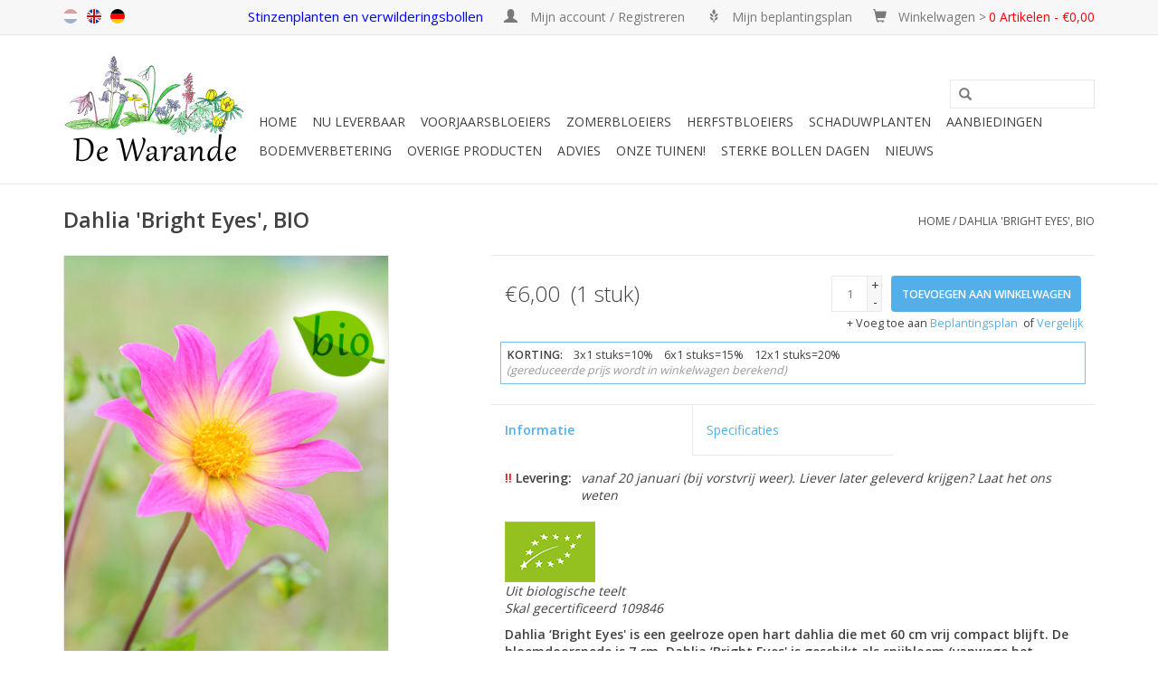

--- FILE ---
content_type: text/html;charset=utf-8
request_url: https://www.sterkebollen.nl/dahlia-bright-eyes-bio.html
body_size: 14886
content:
<!DOCTYPE html>
<html lang="nl">
  <head>
    <meta charset="utf-8"/>
<!-- [START] 'blocks/head.rain' -->
<!--

  (c) 2008-2026 Lightspeed Netherlands B.V.
  http://www.lightspeedhq.com
  Generated: 20-01-2026 @ 11:20:51

-->
<link rel="canonical" href="https://www.sterkebollen.nl/dahlia-bright-eyes-bio.html"/>
<link rel="alternate" href="https://www.sterkebollen.nl/index.rss" type="application/rss+xml" title="Nieuwe producten"/>
<meta name="robots" content="noodp,noydir"/>
<meta name="google-site-verification" content="0EUbGqM_9CTutPWwpswYsx6wsLSwvrQmKEZ1Y6njcuA"/>
<meta property="og:url" content="https://www.sterkebollen.nl/dahlia-bright-eyes-bio.html?source=facebook"/>
<meta property="og:site_name" content="De Warande - Sterkebollen.nl"/>
<meta property="og:title" content="Biologische Dahlia &#039;Bright Eyes&#039; (dahlia) kopen"/>
<meta property="og:description" content="Dahlia ‘Bright Eyes&#039; is een geelroze open hart dahlia die met 60 cm vrij compact blijft. De bloemdoorsnede is 7 cm. Dahlia ‘Bright Eyes&#039; is geliefd bij bijen."/>
<meta property="og:image" content="https://cdn.webshopapp.com/shops/56745/files/417954940/dahlia-dahlia-bright-eyes-bio.jpg"/>
<script>
<!-- Google tag (gtag.js) -->
<script async src="https://www.googletagmanager.com/gtag/js?id=G-WSDWNDGWT9"></script>
<script>
    window.dataLayer = window.dataLayer || [];
    function gtag(){dataLayer.push(arguments);}
    gtag('js', new Date());

    gtag('config', 'G-WSDWNDGWT9');
</script>
</script>
<script src="https://lightspeed.buckaroo.io/custom-code.js"></script>
<!--[if lt IE 9]>
<script src="https://cdn.webshopapp.com/assets/html5shiv.js?2025-02-20"></script>
<![endif]-->
<!-- [END] 'blocks/head.rain' -->
    <title>Biologische Dahlia &#039;Bright Eyes&#039; (dahlia) kopen - De Warande - Sterkebollen.nl</title>
    <meta name="description" content="Dahlia ‘Bright Eyes&#039; is een geelroze open hart dahlia die met 60 cm vrij compact blijft. De bloemdoorsnede is 7 cm. Dahlia ‘Bright Eyes&#039; is geliefd bij bijen." />
    <meta name="keywords" content="dahlia,bio, biologisch,brighteyes,bright,eyes" />
    <meta http-equiv="X-UA-Compatible" content="IE=edge,chrome=1">
    <meta name="viewport" content="width=device-width, initial-scale=1.0">
    <meta name="apple-mobile-web-app-capable" content="yes">
    <meta name="apple-mobile-web-app-status-bar-style" content="black">
    
    <link rel="shortcut icon" href="https://cdn.webshopapp.com/shops/56745/themes/47613/assets/favicon.ico?20241231223609" type="image/x-icon" />
    <link href='https://fonts.googleapis.com/css?family=Open%20Sans:400,300,600' rel='stylesheet' type='text/css'>
    <link href='https://fonts.googleapis.com/css?family=Open%20Sans:400,300,600' rel='stylesheet' type='text/css'>
    <link rel="shortcut icon" href="https://cdn.webshopapp.com/shops/56745/themes/47613/assets/favicon.ico?20241231223609" type="image/x-icon" /> 
    <!-- <link rel="stylesheet" href="https://cdn.webshopapp.com/shops/56745/themes/47613/assets/bootstrap.css?20251231223008" /> -->
    <link rel="stylesheet" href="https://static.webshopapp.com/shops/057231/files/065378878/bootstrap.css" />
    <link rel="stylesheet" href="https://cdn.webshopapp.com/shops/56745/themes/47613/assets/style.css?20251231223008" />    
    <link rel="stylesheet" href="https://cdn.webshopapp.com/shops/56745/themes/47613/assets/settings.css?20251231223008" />  
    <link rel="stylesheet" href="https://cdn.webshopapp.com/assets/gui-2-0.css?2025-02-20" />
    <link rel="stylesheet" href="https://cdn.webshopapp.com/assets/gui-responsive-2-0.css?2025-02-20" />   
    <link rel="stylesheet" href="https://cdn.webshopapp.com/shops/56745/themes/47613/assets/custom.css?20251231223008" />
    <script src="https://cdn.webshopapp.com/assets/jquery-1-9-1.js?2025-02-20"></script>
    <script src="https://cdn.webshopapp.com/assets/jquery-ui-1-10-1.js?2025-02-20"></script>
   
    <script type="text/javascript" src="https://cdn.webshopapp.com/shops/56745/themes/47613/assets/global.js?20251231223008"></script>

    <script type="text/javascript" src="https://cdn.webshopapp.com/shops/56745/themes/47613/assets/jcarousel.js?20251231223008"></script>
    <script type="text/javascript" src="https://cdn.webshopapp.com/assets/gui.js?2025-02-20"></script>
    <script type="text/javascript" src="https://cdn.webshopapp.com/assets/gui-responsive-2-0.js?2025-02-20"></script>
        
    <!--[if lt IE 9]>
    <link rel="stylesheet" href="https://cdn.webshopapp.com/shops/56745/themes/47613/assets/style-ie.css?20251231223008" />
    <![endif]-->
  </head>
  <body>  
    <header> <div class="topnav"> <div class="container">
           
          <!-- 3 mei 2016, verschillende taalvlaggen, in custom en fixed -->
          <div class="left">
            <div class="languages">
               <a style="opacity: 0.4" class="flag nl" title="nl" lang="nl">nl</a>
               <a href="http://www.strongbulbs.com/" target="_blank" class="flag en" title="en" lang="en">en</a>
               <a href="http://www.starkezwiebeln.de/" target="_blank" class="flag de" title="de" lang="de">de</a>
            </div>
          </div>
          <!-- 3 mei 2016, verschillende taalvlaggen, in custom en fixed -->
      <!-- <div class="right"><span class="verbergen" style='font-style: normal; color:blue; font-size: 1.20em'>Onze nieuwe plek! Klik&nbsp;<a class="verbergen" style='font-style: normal; color:blue; font-size: 1.04em' href="https://www.youtube.com/watch?v=D1fj34YrqrA" target="_blank" rel="noopener noreferrer"><u>hier</u></a> voor de video</span> -->
     <!--  <div class="right">   <span class="verbergen" style='font-style: normal; color:blue; font-size: 1.20em'>Laatste kans op oogst 2024: bestel uiterlijk 8 januari</span>  -->
       <div class="right"><span class="verbergen" style='font-style: normal; color:blue; font-size: 1.25em'>Stinzenplanten en verwilderingsbollen</span> 

  <!--  <div class="right"><span class="verbergen" style='font-style: normal; color:blue; font-size: 1.25em'>Laatste kans: bestel uiterlijk 19 december</span>
<div class="right"><span class="verbergen" style='font-style: normal; color:blue; font-size: 1.25em'>Bloembollenplanttijd! Bestel nu lentekleuren</span> -->
         <a href="https://www.sterkebollen.nl/account/" title="Mijn account" class="my-account">
           <span class="glyphicon glyphicon-user"></span><span style='font-style: normal; font-size: 1.15em'>
                            Mijn account / Registreren
              </span> 
              </a>
        
        
            <!-- 3 mei 2016 hack om melding te laten zien als je op planting scheme klikt terwijl je niet ingelogd bent -->
                         <a href="/account/wishlistAdd/148184/" class="verbergen"> <span class="glyphicon glyphicon-grain"></span> <span style='font-style: normal; font-size: 1.15em'>Mijn beplantingsplan</span> </a>
                        <!-- 3 mei 2016 hack om melding te laten zien als je op planting scheme klikt terwijl je niet ingelogd bent -->
        
               <a href="https://www.sterkebollen.nl/cart/" title="Winkelwagen" class="cart"> 
                 <span class="glyphicon glyphicon-shopping-cart"></span> <span style='font-style: normal; font-size: 1.15em'>Winkelwagen ></span>
            <span style='font-style: normal; font-size: 1.15em; color: red;'>  0 Artikelen - €0,00 </span>
            </a>
          </div>
        </div>
      </div>
      <div class="navigation container">
        <div class="align">
          <ul class="burger">
            <img src="https://cdn.webshopapp.com/shops/56745/themes/47613/assets/hamburger.png?20251231223008" width="32" height="32" alt="Menu">
          </ul>
          <div class="vertical logo">
            <a href="https://www.sterkebollen.nl/" title="Stinzenplanten en verwilderingsbollen"> 
            <img src="https://cdn.webshopapp.com/shops/56745/files/473113205/logo-600dpi-transparant-smooth-mettekst-kleiner.png" width="200" height="124" alt="Stinzenplanten en verwilderingsbollen" style="margin-right: 10px; margin-top: 0px;" />

                <!-- <img src="https://cdn.webshopapp.com/shops/56745/themes/47613/assets/logo.png?20241231223609" alt="Stinzenplanten en verwilderingsbollen" /> -->
            </a>
          </div>
          <nav class="nonbounce desktop vertical"> <!-- <span class="tekstheader"> Duurzame bloembollen voor verwildering</span> -->
            
            
            <!-- 3 mei 2016 aangepaste zoekbalk met header (fixed en custom) -->
            <div style="text-align: center; margin: 15px 0; font-family: 'Comic Sans MS'">
              <!--<span style=" font-size: 1.4em;">Stinzenplanten en bloembollen voor verwildering</span> -->
              <form action="https://www.sterkebollen.nl/search/" method="get" id="formSearch">
              <input type="text" name="q" autocomplete="off"  value=""/>
              <span onclick="$('#formSearch').submit();" title="Zoeken" class="glyphicon glyphicon-search"></span>
               </form>
            </div>
            <!-- 3 mei 2016 aangepaste zoekbalk met header (fixed en custom) -->
    
    
            
            <ul>
              <li class="item home ">
                <a class="itemLink" href="https://www.sterkebollen.nl/">Home</a>
              </li>
             
                            <li class="item sub">
                <a class="itemLink" href="https://www.sterkebollen.nl/nu-leverbaar/" title="Nu leverbaar">Nu leverbaar</a>
                                <span class="glyphicon glyphicon-play"></span>
                <ul class="subnav">                
                                                                      <li class="subitem subitemloop1 subitemloopt1">
                    <a class="subitemLink" href="https://www.sterkebollen.nl/nu-leverbaar/bodemverbeteraars-altijd-inzetbaar/" title="BODEMVERBETERAARS - altijd inzetbaar">BODEMVERBETERAARS - altijd inzetbaar</a>
                  </li>
                                    <li class="subitem subitemloop1 subitemloopt2">
                    <a class="subitemLink" href="https://www.sterkebollen.nl/nu-leverbaar/boeken-lekker-op-de-bank/" title="BOEKEN - lekker op de bank!">BOEKEN - lekker op de bank!</a>
                  </li>
                                    <li class="subitem subitemloop1 subitemloopt3">
                    <a class="subitemLink" href="https://www.sterkebollen.nl/nu-leverbaar/galanthus-leucojum-in-het-groen-planttijd-jan-maar/" title="GALANTHUS-LEUCOJUM &#039;in het Groen&#039; - planttijd jan/maart">GALANTHUS-LEUCOJUM &#039;in het Groen&#039; - planttijd jan/maart</a>
                  </li>
                                    <li class="subitem subitemloop1 subitemloopt4">
                    <a class="subitemLink" href="https://www.sterkebollen.nl/nu-leverbaar/gereedschap-voor-het-lichte-werk/" title="GEREEDSCHAP - voor het lichte werk!">GEREEDSCHAP - voor het lichte werk!</a>
                  </li>
                                    <li class="subitem subitemloop1 subitemloopt5">
                    <a class="subitemLink" href="https://www.sterkebollen.nl/nu-leverbaar/kados-cadeaubonnen-een-leuke-verrassing/" title="KADO&#039;S &amp; CADEAUBONNEN - een leuke verrassing">KADO&#039;S &amp; CADEAUBONNEN - een leuke verrassing</a>
                  </li>
                                    <li class="subitem subitemloop1 subitemloopt6">
                    <a class="subitemLink" href="https://www.sterkebollen.nl/nu-leverbaar/schaduwplanten/" title="SCHADUWPLANTEN">SCHADUWPLANTEN</a>
                  </li>
                                    <li class="subitem subitemloop1 subitemloopt7">
                    <a class="subitemLink" href="https://www.sterkebollen.nl/nu-leverbaar/voorjaarsbloeiers-direct-planten/" title="VOORJAARSBLOEIERS - direct planten">VOORJAARSBLOEIERS - direct planten</a>
                  </li>
                                    <li class="subitem subitemloop1 subitemloopt8">
                    <a class="subitemLink" href="https://www.sterkebollen.nl/nu-leverbaar/zaden/" title="ZADEN">ZADEN</a>
                  </li>
                                    <li class="subitem subitemloop1 subitemloopt9">
                    <a class="subitemLink" href="https://www.sterkebollen.nl/nu-leverbaar/zomerbloeiers-planttijd-maart-mei/" title="ZOMERBLOEIERS - planttijd maart/mei">ZOMERBLOEIERS - planttijd maart/mei</a>
                  </li>
                                                  </ul>
                             </li>
                            <li class="item sub">
                <a class="itemLink" href="https://www.sterkebollen.nl/voorjaarsbloeiers/" title="Voorjaarsbloeiers">Voorjaarsbloeiers</a>
                                <span class="glyphicon glyphicon-play"></span>
                <ul class="subnav subnavloop">                
                                                                      <li class="subitem subitemloop1 subitemloopt1">
                    <a class="subitemLink" href="https://www.sterkebollen.nl/voorjaarsbloeiers/alle-voorjaarsbloeiers-overzicht/" title="ALLE VOORJAARSBLOEIERS - overzicht">ALLE VOORJAARSBLOEIERS - overzicht</a>
                  </li>
                                    <li class="subitem subitemloop1 subitemloopt2">
                    <a class="subitemLink" href="https://www.sterkebollen.nl/voorjaarsbloeiers/grootverpakking-veel-voor-weinig/" title="GROOTVERPAKKING - veel voor weinig">GROOTVERPAKKING - veel voor weinig</a>
                  </li>
                                    <li class="subitem subitemloop1 subitemloopt3">
                    <a class="subitemLink" href="https://www.sterkebollen.nl/voorjaarsbloeiers/bollenmengsels/" title="BOLLENMENGSELS">BOLLENMENGSELS</a>
                  </li>
                                    <li class="subitem subitemloop1 subitemloopt4">
                    <a class="subitemLink" href="https://www.sterkebollen.nl/voorjaarsbloeiers/biologische-bloembollen/" title="BIOLOGISCHE BLOEMBOLLEN">BIOLOGISCHE BLOEMBOLLEN</a>
                  </li>
                                    <li class="subitem subitemloop1 subitemloopt5">
                    <a class="subitemLink" href="https://www.sterkebollen.nl/voorjaarsbloeiers/allium-ui-look/" title="ALLIUM - ui &amp; look">ALLIUM - ui &amp; look</a>
                  </li>
                                    <li class="subitem subitemloop1 subitemloopt6">
                    <a class="subitemLink" href="https://www.sterkebollen.nl/voorjaarsbloeiers/anemone-anemoon/" title="ANEMONE - anemoon">ANEMONE - anemoon</a>
                  </li>
                                    <li class="subitem subitemloop1 subitemloopt7">
                    <a class="subitemLink" href="https://www.sterkebollen.nl/voorjaarsbloeiers/camassia-indianenbloem/" title="CAMASSIA - indianenbloem">CAMASSIA - indianenbloem</a>
                  </li>
                                    <li class="subitem subitemloop1 subitemloopt8">
                    <a class="subitemLink" href="https://www.sterkebollen.nl/voorjaarsbloeiers/chionodoxa-sneeuwroem/" title="CHIONODOXA - sneeuwroem">CHIONODOXA - sneeuwroem</a>
                  </li>
                                    <li class="subitem subitemloop1 subitemloopt9">
                    <a class="subitemLink" href="https://www.sterkebollen.nl/voorjaarsbloeiers/corydalis-vingerhelmbloem-holwortel/" title="CORYDALIS - vingerhelmbloem &amp; holwortel">CORYDALIS - vingerhelmbloem &amp; holwortel</a>
                  </li>
                                    <li class="subitem subitemloop1 subitemloopt10">
                    <a class="subitemLink" href="https://www.sterkebollen.nl/voorjaarsbloeiers/crocus-krokus/" title="CROCUS - krokus">CROCUS - krokus</a>
                  </li>
                                    <li class="subitem subitemloop1 subitemloopt11">
                    <a class="subitemLink" href="https://www.sterkebollen.nl/voorjaarsbloeiers/cyclamen-cyclaam/" title="CYCLAMEN - cyclaam">CYCLAMEN - cyclaam</a>
                  </li>
                                    <li class="subitem subitemloop1 subitemloopt12">
                    <a class="subitemLink" href="https://www.sterkebollen.nl/voorjaarsbloeiers/eranthis-winterakoniet/" title="ERANTHIS - winterakoniet">ERANTHIS - winterakoniet</a>
                  </li>
                                    <li class="subitem subitemloop1 subitemloopt13">
                    <a class="subitemLink" href="https://www.sterkebollen.nl/voorjaarsbloeiers/eremurus-naald-van-cleopatra/" title="EREMURUS - naald van cleopatra">EREMURUS - naald van cleopatra</a>
                  </li>
                                    <li class="subitem subitemloop1 subitemloopt14">
                    <a class="subitemLink" href="https://www.sterkebollen.nl/voorjaarsbloeiers/erythronium-hondstand/" title="ERYTHRONIUM - hondstand">ERYTHRONIUM - hondstand</a>
                  </li>
                                    <li class="subitem subitemloop1 subitemloopt15">
                    <a class="subitemLink" href="https://www.sterkebollen.nl/voorjaarsbloeiers/fritillaria-kievitsbloem-keizerskroon-vossedruif/" title="FRITILLARIA - kievitsbloem/keizerskroon/vossedruif">FRITILLARIA - kievitsbloem/keizerskroon/vossedruif</a>
                  </li>
                                    <li class="subitem subitemloop1 subitemloopt16">
                    <a class="subitemLink" href="https://www.sterkebollen.nl/voorjaarsbloeiers/galanthus-sneeuwklokje/" title="GALANTHUS - sneeuwklokje">GALANTHUS - sneeuwklokje</a>
                  </li>
                                    <li class="subitem subitemloop1 subitemloopt17">
                    <a class="subitemLink" href="https://www.sterkebollen.nl/voorjaarsbloeiers/geranium-ooievaarsbek/" title="GERANIUM - ooievaarsbek">GERANIUM - ooievaarsbek</a>
                  </li>
                                                                                        <li class="subitem subitemloop2 subitemloopt1">
                    <a class="subitemLink" href="https://www.sterkebollen.nl/voorjaarsbloeiers/gladiolus-gladiool/" title="GLADIOLUS - gladiool">GLADIOLUS - gladiool</a>
                  </li>
                                    <li class="subitem subitemloop2 subitemloopt2">
                    <a class="subitemLink" href="https://www.sterkebollen.nl/voorjaarsbloeiers/hyacinthoides-hyacint/" title="HYACINTHOIDES - hyacint">HYACINTHOIDES - hyacint</a>
                  </li>
                                    <li class="subitem subitemloop2 subitemloopt3">
                    <a class="subitemLink" href="https://www.sterkebollen.nl/voorjaarsbloeiers/ipheion-oude-wijfjes/" title="IPHEION - oude wijfjes">IPHEION - oude wijfjes</a>
                  </li>
                                    <li class="subitem subitemloop2 subitemloopt4">
                    <a class="subitemLink" href="https://www.sterkebollen.nl/voorjaarsbloeiers/iris-iris/" title="IRIS - iris">IRIS - iris</a>
                  </li>
                                    <li class="subitem subitemloop2 subitemloopt5">
                    <a class="subitemLink" href="https://www.sterkebollen.nl/voorjaarsbloeiers/ixiolirion-sterlelie/" title="IXIOLIRION - sterlelie">IXIOLIRION - sterlelie</a>
                  </li>
                                    <li class="subitem subitemloop2 subitemloopt6">
                    <a class="subitemLink" href="https://www.sterkebollen.nl/voorjaarsbloeiers/leucojum-zomer-lenteklokje/" title="LEUCOJUM - zomer &amp; lenteklokje">LEUCOJUM - zomer &amp; lenteklokje</a>
                  </li>
                                    <li class="subitem subitemloop2 subitemloopt7">
                    <a class="subitemLink" href="https://www.sterkebollen.nl/voorjaarsbloeiers/muscari-blauwe-druifjes/" title="MUSCARI - blauwe druifjes">MUSCARI - blauwe druifjes</a>
                  </li>
                                    <li class="subitem subitemloop2 subitemloopt8">
                    <a class="subitemLink" href="https://www.sterkebollen.nl/voorjaarsbloeiers/narcissus-narcis/" title="NARCISSUS - narcis">NARCISSUS - narcis</a>
                  </li>
                                    <li class="subitem subitemloop2 subitemloopt9">
                    <a class="subitemLink" href="https://www.sterkebollen.nl/voorjaarsbloeiers/nectaroscordum-bulgaarse-ui/" title="NECTAROSCORDUM - bulgaarse ui">NECTAROSCORDUM - bulgaarse ui</a>
                  </li>
                                    <li class="subitem subitemloop2 subitemloopt10">
                    <a class="subitemLink" href="https://www.sterkebollen.nl/voorjaarsbloeiers/ornithogalum-vogelmelk/" title="ORNITHOGALUM - vogelmelk">ORNITHOGALUM - vogelmelk</a>
                  </li>
                                    <li class="subitem subitemloop2 subitemloopt11">
                    <a class="subitemLink" href="https://www.sterkebollen.nl/voorjaarsbloeiers/puschkinia-buishyacint/" title="PUSCHKINIA - buishyacint">PUSCHKINIA - buishyacint</a>
                  </li>
                                    <li class="subitem subitemloop2 subitemloopt12">
                    <a class="subitemLink" href="https://www.sterkebollen.nl/voorjaarsbloeiers/saxifraga-haarlems-klokkenspel/" title="SAXIFRAGA - haarlems klokkenspel">SAXIFRAGA - haarlems klokkenspel</a>
                  </li>
                                    <li class="subitem subitemloop2 subitemloopt13">
                    <a class="subitemLink" href="https://www.sterkebollen.nl/voorjaarsbloeiers/scilla-sterhyacint/" title="SCILLA - sterhyacint">SCILLA - sterhyacint</a>
                  </li>
                                    <li class="subitem subitemloop2 subitemloopt14">
                    <a class="subitemLink" href="https://www.sterkebollen.nl/voorjaarsbloeiers/triteleia-brodiaea/" title="TRITELEIA - brodiaea">TRITELEIA - brodiaea</a>
                  </li>
                                    <li class="subitem subitemloop2 subitemloopt15">
                    <a class="subitemLink" href="https://www.sterkebollen.nl/voorjaarsbloeiers/tulipa-wilde-botanische-tulp/" title="TULIPA - wilde (botanische) tulp">TULIPA - wilde (botanische) tulp</a>
                  </li>
                                    <li class="subitem subitemloop2 subitemloopt16">
                    <a class="subitemLink" href="https://www.sterkebollen.nl/voorjaarsbloeiers/tulipa-langstelige-tulp/" title="TULIPA - langstelige tulp">TULIPA - langstelige tulp</a>
                  </li>
                                                  </ul>
                             </li>
                            <li class="item sub">
                <a class="itemLink" href="https://www.sterkebollen.nl/zomerbloeiers/" title="Zomerbloeiers">Zomerbloeiers</a>
                                <span class="glyphicon glyphicon-play"></span>
                <ul class="subnav">                
                                                                      <li class="subitem subitemloop1 subitemloopt1">
                    <a class="subitemLink" href="https://www.sterkebollen.nl/zomerbloeiers/alle-zomerbloeiers-overzicht/" title="ALLE ZOMERBLOEIERS - overzicht">ALLE ZOMERBLOEIERS - overzicht</a>
                  </li>
                                    <li class="subitem subitemloop1 subitemloopt2">
                    <a class="subitemLink" href="https://www.sterkebollen.nl/zomerbloeiers/amarcrinum-amarcrinum/" title="AMARCRINUM - amarcrinum">AMARCRINUM - amarcrinum</a>
                  </li>
                                    <li class="subitem subitemloop1 subitemloopt3">
                    <a class="subitemLink" href="https://www.sterkebollen.nl/zomerbloeiers/amarine-amarine/" title="AMARINE - amarine">AMARINE - amarine</a>
                  </li>
                                    <li class="subitem subitemloop1 subitemloopt4">
                    <a class="subitemLink" href="https://www.sterkebollen.nl/zomerbloeiers/anemone-klaproos-anemoon/" title="ANEMONE - klaproos anemoon">ANEMONE - klaproos anemoon</a>
                  </li>
                                    <li class="subitem subitemloop1 subitemloopt5">
                    <a class="subitemLink" href="https://www.sterkebollen.nl/zomerbloeiers/crinum-haaklelie/" title="CRINUM - haaklelie">CRINUM - haaklelie</a>
                  </li>
                                    <li class="subitem subitemloop1 subitemloopt6">
                    <a class="subitemLink" href="https://www.sterkebollen.nl/zomerbloeiers/crocosmia-montbretia/" title="CROCOSMIA - montbretia">CROCOSMIA - montbretia</a>
                  </li>
                                    <li class="subitem subitemloop1 subitemloopt7">
                    <a class="subitemLink" href="https://www.sterkebollen.nl/zomerbloeiers/dahlia-biologische-dahlias/" title="DAHLIA - biologische dahlia&#039;s">DAHLIA - biologische dahlia&#039;s</a>
                  </li>
                                    <li class="subitem subitemloop1 subitemloopt8">
                    <a class="subitemLink" href="https://www.sterkebollen.nl/zomerbloeiers/eucomis-ananasplant/" title="EUCOMIS - ananasplant">EUCOMIS - ananasplant</a>
                  </li>
                                    <li class="subitem subitemloop1 subitemloopt9">
                    <a class="subitemLink" href="https://www.sterkebollen.nl/zomerbloeiers/freesia-freesia/" title="FREESIA - freesia">FREESIA - freesia</a>
                  </li>
                                    <li class="subitem subitemloop1 subitemloopt10">
                    <a class="subitemLink" href="https://www.sterkebollen.nl/zomerbloeiers/gladiolus-gladiool/" title="GLADIOLUS - gladiool">GLADIOLUS - gladiool</a>
                  </li>
                                    <li class="subitem subitemloop1 subitemloopt11">
                    <a class="subitemLink" href="https://www.sterkebollen.nl/zomerbloeiers/hymenocallis-spinlelie/" title="HYMENOCALLIS - spinlelie">HYMENOCALLIS - spinlelie</a>
                  </li>
                                    <li class="subitem subitemloop1 subitemloopt12">
                    <a class="subitemLink" href="https://www.sterkebollen.nl/zomerbloeiers/lilium-lelie/" title="LILIUM - lelie">LILIUM - lelie</a>
                  </li>
                                    <li class="subitem subitemloop1 subitemloopt13">
                    <a class="subitemLink" href="https://www.sterkebollen.nl/zomerbloeiers/oxalis-klaverzuring/" title="OXALIS - klaverzuring">OXALIS - klaverzuring</a>
                  </li>
                                                  </ul>
                             </li>
                            <li class="item sub">
                <a class="itemLink" href="https://www.sterkebollen.nl/herfstbloeiers/" title="Herfstbloeiers">Herfstbloeiers</a>
                                <span class="glyphicon glyphicon-play"></span>
                <ul class="subnav">                
                                                                      <li class="subitem subitemloop1 subitemloopt1">
                    <a class="subitemLink" href="https://www.sterkebollen.nl/herfstbloeiers/alle-herfstbloeiers-overzicht/" title="ALLE HERFSTBLOEIERS - overzicht">ALLE HERFSTBLOEIERS - overzicht</a>
                  </li>
                                    <li class="subitem subitemloop1 subitemloopt2">
                    <a class="subitemLink" href="https://www.sterkebollen.nl/herfstbloeiers/acis-herfstklokje/" title="ACIS - herfstklokje">ACIS - herfstklokje</a>
                  </li>
                                    <li class="subitem subitemloop1 subitemloopt3">
                    <a class="subitemLink" href="https://www.sterkebollen.nl/herfstbloeiers/colchicum-herfsttijloos/" title="COLCHICUM - herfsttijloos">COLCHICUM - herfsttijloos</a>
                  </li>
                                    <li class="subitem subitemloop1 subitemloopt4">
                    <a class="subitemLink" href="https://www.sterkebollen.nl/herfstbloeiers/cyclamen-cyclaam/" title="CYCLAMEN - cyclaam">CYCLAMEN - cyclaam</a>
                  </li>
                                    <li class="subitem subitemloop1 subitemloopt5">
                    <a class="subitemLink" href="https://www.sterkebollen.nl/herfstbloeiers/crocus-herfstkrokus/" title="CROCUS - herfstkrokus">CROCUS - herfstkrokus</a>
                  </li>
                                    <li class="subitem subitemloop1 subitemloopt6">
                    <a class="subitemLink" href="https://www.sterkebollen.nl/herfstbloeiers/sternbergia-herfstnarcis/" title="STERNBERGIA - herfstnarcis">STERNBERGIA - herfstnarcis</a>
                  </li>
                                                  </ul>
                             </li>
                            <li class="item sub">
                <a class="itemLink" href="https://www.sterkebollen.nl/schaduwplanten/" title="Schaduwplanten">Schaduwplanten</a>
                                <span class="glyphicon glyphicon-play"></span>
                <ul class="subnav">                
                                                                      <li class="subitem subitemloop1 subitemloopt1">
                    <a class="subitemLink" href="https://www.sterkebollen.nl/schaduwplanten/alle-schaduwplanten-overzicht/" title="ALLE SCHADUWPLANTEN - overzicht">ALLE SCHADUWPLANTEN - overzicht</a>
                  </li>
                                    <li class="subitem subitemloop1 subitemloopt2">
                    <a class="subitemLink" href="https://www.sterkebollen.nl/schaduwplanten/arum-aronskelk/" title="ARUM - aronskelk">ARUM - aronskelk</a>
                  </li>
                                    <li class="subitem subitemloop1 subitemloopt3">
                    <a class="subitemLink" href="https://www.sterkebollen.nl/schaduwplanten/convallaria-lelietje-der-dalen/" title="CONVALLARIA - lelietje der dalen">CONVALLARIA - lelietje der dalen</a>
                  </li>
                                    <li class="subitem subitemloop1 subitemloopt4">
                    <a class="subitemLink" href="https://www.sterkebollen.nl/schaduwplanten/hepatica-leverbloempje/" title="HEPATICA - leverbloempje">HEPATICA - leverbloempje</a>
                  </li>
                                    <li class="subitem subitemloop1 subitemloopt5">
                    <a class="subitemLink" href="https://www.sterkebollen.nl/schaduwplanten/liriope-leliegras/" title="LIRIOPE - leliegras">LIRIOPE - leliegras</a>
                  </li>
                                    <li class="subitem subitemloop1 subitemloopt6">
                    <a class="subitemLink" href="https://www.sterkebollen.nl/schaduwplanten/pachyphragma-kaukasische-look/" title="PACHYPHRAGMA - kaukasische look">PACHYPHRAGMA - kaukasische look</a>
                  </li>
                                    <li class="subitem subitemloop1 subitemloopt7">
                    <a class="subitemLink" href="https://www.sterkebollen.nl/schaduwplanten/polygonatum-salomonszegel/" title="POLYGONATUM - salomonszegel">POLYGONATUM - salomonszegel</a>
                  </li>
                                    <li class="subitem subitemloop1 subitemloopt8">
                    <a class="subitemLink" href="https://www.sterkebollen.nl/schaduwplanten/primula-sleutelbloem/" title="PRIMULA - sleutelbloem">PRIMULA - sleutelbloem</a>
                  </li>
                                    <li class="subitem subitemloop1 subitemloopt9">
                    <a class="subitemLink" href="https://www.sterkebollen.nl/schaduwplanten/saxifraga-haarlems-klokkenspel/" title="SAXIFRAGA - haarlems klokkenspel">SAXIFRAGA - haarlems klokkenspel</a>
                  </li>
                                    <li class="subitem subitemloop1 subitemloopt10">
                    <a class="subitemLink" href="https://www.sterkebollen.nl/schaduwplanten/smyrnium-doorwaskervel/" title=" SMYRNIUM - doorwaskervel "> SMYRNIUM - doorwaskervel </a>
                  </li>
                                    <li class="subitem subitemloop1 subitemloopt11">
                    <a class="subitemLink" href="https://www.sterkebollen.nl/schaduwplanten/trillium-boslelie/" title="TRILLIUM - boslelie">TRILLIUM - boslelie</a>
                  </li>
                                    <li class="subitem subitemloop1 subitemloopt12">
                    <a class="subitemLink" href="https://www.sterkebollen.nl/schaduwplanten/uvularia-feestklokje/" title="UVULARIA - feestklokje">UVULARIA - feestklokje</a>
                  </li>
                                    <li class="subitem subitemloop1 subitemloopt13">
                    <a class="subitemLink" href="https://www.sterkebollen.nl/schaduwplanten/viola-viooltje/" title="VIOLA - viooltje">VIOLA - viooltje</a>
                  </li>
                                                  </ul>
                             </li>
                            <li class="item">
                <a class="itemLink" href="https://www.sterkebollen.nl/aanbiedingen/" title="Aanbiedingen">Aanbiedingen</a>
                              </li>
                            <li class="item">
                <a class="itemLink" href="https://www.sterkebollen.nl/bodemverbetering/" title="Bodemverbetering">Bodemverbetering</a>
                              </li>
                            <li class="item sub">
                <a class="itemLink" href="https://www.sterkebollen.nl/overige-producten/" title="Overige  producten">Overige  producten</a>
                                <span class="glyphicon glyphicon-play"></span>
                <ul class="subnav">                
                                                                      <li class="subitem subitemloop1 subitemloopt1">
                    <a class="subitemLink" href="https://www.sterkebollen.nl/overige-producten/alle-overige-producten-overzicht/" title="ALLE OVERIGE PRODUCTEN - overzicht">ALLE OVERIGE PRODUCTEN - overzicht</a>
                  </li>
                                    <li class="subitem subitemloop1 subitemloopt2">
                    <a class="subitemLink" href="https://www.sterkebollen.nl/overige-producten/boeken-en-tijdschriften-leesvoer-op-de-bank/" title="BOEKEN EN TIJDSCHRIFTEN - leesvoer op de bank!">BOEKEN EN TIJDSCHRIFTEN - leesvoer op de bank!</a>
                  </li>
                                    <li class="subitem subitemloop1 subitemloopt3">
                    <a class="subitemLink" href="https://www.sterkebollen.nl/overige-producten/bomen-bomen/" title="BOMEN - bomen">BOMEN - bomen</a>
                  </li>
                                    <li class="subitem subitemloop1 subitemloopt4">
                    <a class="subitemLink" href="https://www.sterkebollen.nl/overige-producten/gereedschap-voor-het-lichte-werk/" title="GEREEDSCHAP - voor het lichte werk!">GEREEDSCHAP - voor het lichte werk!</a>
                  </li>
                                    <li class="subitem subitemloop1 subitemloopt5">
                    <a class="subitemLink" href="https://www.sterkebollen.nl/overige-producten/kados-een-leuke-verrassing/" title="KADO&#039;S - een leuke verrassing">KADO&#039;S - een leuke verrassing</a>
                  </li>
                                    <li class="subitem subitemloop1 subitemloopt6">
                    <a class="subitemLink" href="https://www.sterkebollen.nl/overige-producten/zaden-voor-de-geduldige/" title="ZADEN - voor de geduldige">ZADEN - voor de geduldige</a>
                  </li>
                                    <li class="subitem subitemloop1 subitemloopt7">
                    <a class="subitemLink" href="https://www.sterkebollen.nl/overige-producten/vakantiehuisje/" title="Vakantiehuisje">Vakantiehuisje</a>
                  </li>
                                                  </ul>
                             </li>
                            <li class="item sub">
                <a class="itemLink" href="https://www.sterkebollen.nl/advies/" title="Advies">Advies</a>
                                <span class="glyphicon glyphicon-play"></span>
                <ul class="subnav">                
                                                                      <li class="subitem subitemloop1 subitemloopt1">
                    <a class="subitemLink" href="https://www.sterkebollen.nl/advies/hoe-ontwerp-ik-met-bloembollen/" title="Hoe ontwerp ik met bloembollen?">Hoe ontwerp ik met bloembollen?</a>
                  </li>
                                    <li class="subitem subitemloop1 subitemloopt2">
                    <a class="subitemLink" href="https://www.sterkebollen.nl/advies/hoe-plant-ik-bloembollen/" title="Hoe plant ik bloembollen?">Hoe plant ik bloembollen?</a>
                  </li>
                                    <li class="subitem subitemloop1 subitemloopt3">
                    <a class="subitemLink" href="https://www.sterkebollen.nl/advies/hoe-verzorg-ik-bloembollen/" title="Hoe verzorg ik bloembollen?">Hoe verzorg ik bloembollen?</a>
                  </li>
                                    <li class="subitem subitemloop1 subitemloopt4">
                    <a class="subitemLink" href="https://www.sterkebollen.nl/advies/wat-zijn-verwilderingsbollen/" title="Wat zijn verwilderingsbollen?">Wat zijn verwilderingsbollen?</a>
                  </li>
                                    <li class="subitem subitemloop1 subitemloopt5">
                    <a class="subitemLink" href="https://www.sterkebollen.nl/advies/wat-zijn-stinzenplanten/" title="Wat zijn stinzenplanten?">Wat zijn stinzenplanten?</a>
                  </li>
                                                  </ul>
                             </li>
                            <li class="item sub">
                <a class="itemLink" href="https://www.sterkebollen.nl/onze-tuinen/" title="Onze tuinen!">Onze tuinen!</a>
                                <span class="glyphicon glyphicon-play"></span>
                <ul class="subnav">                
                                                                      <li class="subitem subitemloop1 subitemloopt1">
                    <a class="subitemLink" href="https://www.sterkebollen.nl/onze-tuinen/rond-1900-kwekerij-jongmans/" title="Rond 1900: Kwekerij Jongmans">Rond 1900: Kwekerij Jongmans</a>
                  </li>
                                    <li class="subitem subitemloop1 subitemloopt2">
                    <a class="subitemLink" href="https://www.sterkebollen.nl/onze-tuinen/1987-2020-laag-keppel/" title="1987 - 2020: Laag-Keppel">1987 - 2020: Laag-Keppel</a>
                  </li>
                                    <li class="subitem subitemloop1 subitemloopt3">
                    <a class="subitemLink" href="https://www.sterkebollen.nl/onze-tuinen/2020-heden-barchem/" title="2020 - heden: Barchem">2020 - heden: Barchem</a>
                  </li>
                                                  </ul>
                             </li>
                            <li class="item">
                <a class="itemLink" href="https://www.sterkebollen.nl/sterke-bollen-dagen/" title="Sterke Bollen Dagen">Sterke Bollen Dagen</a>
                              </li>
                            
                                          <li class="item sub"><a class="itemLink" href="https://www.sterkebollen.nl/blogs/warande-blogvlog/" title="Nieuws">Nieuws</a>
                <ul class="subnav">
                                    <li class="subitem"><a class="subitemLink" href="https://www.sterkebollen.nl/blogs/warande-blogvlog/6-de-gele-bosanemoon-op-onze-nieuwe-plek-28-maart/" title="#6: De gele bosanemoon op onze nieuwe plek (28 maart 2024)">#6: De gele bosanemoon op onze nieuwe plek (28 maart 2024)</a></li>
                                    <li class="subitem"><a class="subitemLink" href="https://www.sterkebollen.nl/blogs/warande-blogvlog/5-bollen-planten-op-de-boekhorst-11-nov-2022/" title="#5: Bollen planten op De Boekhorst (11 nov 2022)">#5: Bollen planten op De Boekhorst (11 nov 2022)</a></li>
                                    <li class="subitem"><a class="subitemLink" href="https://www.sterkebollen.nl/blogs/warande-blogvlog/4-bollen-planten-ja-het-kan-nog-kijkje-achter-de-s/" title="#4: Bollen planten, ja het kan nog! - Kijkje &#039;achter de schermen&#039; (10 nov 2022)">#4: Bollen planten, ja het kan nog! - Kijkje &#039;achter de schermen&#039; (10 nov 2022)</a></li>
                                    <li class="subitem"><a class="subitemLink" href="https://www.sterkebollen.nl/blogs/warande-blogvlog/3-tropenjaren-40000-bollenlabels-7-aug-2022/" title="#3: Tropenjaren &amp; 40.000 bollenlabels (7 aug 2022)">#3: Tropenjaren &amp; 40.000 bollenlabels (7 aug 2022)</a></li>
                                    <li class="subitem"><a class="subitemLink" href="https://www.sterkebollen.nl/blogs/warande-blogvlog/2-wij-hebben-de-sleutel-1-juni-2022/" title="#2: Wij hebben de sleutel! (1 juni 2022)">#2: Wij hebben de sleutel! (1 juni 2022)</a></li>
                                  </ul>
              </li>
                                                      </ul>
            <span class="glyphicon glyphicon-remove"></span>  
          </nav>
        </div>
      </div>
    </header>
    
    
    <div id="promoheader">
      <a href="https://www.sterkebollen.nl">
      <img src="https://static.webshopapp.com/shops/056745/files/097216247/600-138-fijne-winter-groet-2017-2.jpg" alt="bloembollen" />
      </a>
    </div>
     
    <div class="wrapper">
      <div class="container content">
                <div itemscope itemtype="http://data-vocabulary.org/Product">
  <div class="page-title row">
  <meta itemprop="description" content="Dahlia<br />
Zomer/herfst, roze/geel, 60 cm<br />
<br />
Bijzonder rozegeel, geliefd bij bijen" />  <div class="col-sm-6 col-md-6">
    <h1 class="product-page" itemprop="name" content="Dahlia &#039;Bright Eyes&#039;, BIO">Dahlia &#039;Bright Eyes&#039;, BIO</h1> 
      </div>
  <div class="col-sm-6 col-md-6 breadcrumbs text-right">
    <a href="https://www.sterkebollen.nl/" title="Home">Home</a>
    
        / <a href="https://www.sterkebollen.nl/dahlia-bright-eyes-bio.html">Dahlia &#039;Bright Eyes&#039;, BIO</a>
      </div>  
</div>
<div class="product-wrap row">
  <div class="product-img col-sm-4 col-md-4">
    <div class="zoombox">
      <div class="images"> 
        <meta itemprop="image" content="https://cdn.webshopapp.com/shops/56745/files/417954940/300x250x2/dahlia-dahlia-bright-eyes-bio.jpg" />       
                <a class="zoom first" data-image-id="417954940">             
                                  <img src="https://cdn.webshopapp.com/shops/56745/files/417954940/dahlia-dahlia-bright-eyes-bio.jpg" alt="Dahlia  Dahlia &#039;Bright Eyes&#039;, BIO">
                              </a> 
                <a class="zoom" data-image-id="417954943">             
                                  <img src="https://cdn.webshopapp.com/shops/56745/files/417954943/dahlia-dahlia-bright-eyes-bio.jpg" alt="Dahlia  Dahlia &#039;Bright Eyes&#039;, BIO">
                              </a> 
              </div>
      
      <div class="thumbs row">
                <div class="col-xs-3 col-sm-4 col-md-4">
          <a data-image-id="417954940">
                                        <img src="https://cdn.webshopapp.com/shops/56745/files/417954940/156x164x1/dahlia-dahlia-bright-eyes-bio.jpg" alt="Dahlia  Dahlia &#039;Bright Eyes&#039;, BIO" title="Dahlia  Dahlia &#039;Bright Eyes&#039;, BIO"/>
                                    </a>
        </div>
                <div class="col-xs-3 col-sm-4 col-md-4">
          <a data-image-id="417954943">
                                        <img src="https://cdn.webshopapp.com/shops/56745/files/417954943/156x164x1/dahlia-dahlia-bright-eyes-bio.jpg" alt="Dahlia  Dahlia &#039;Bright Eyes&#039;, BIO" title="Dahlia  Dahlia &#039;Bright Eyes&#039;, BIO"/>
                                    </a>
        </div>
              </div>  
    </div>
  </div>
 
  <div itemprop="offerDetails" itemscope itemtype="http://data-vocabulary.org/Offer" class="product-info col-sm-8 col-md-7 col-md-offset-1"> 
    <meta itemprop="price" content="6,00" />
    <meta itemprop="currency" content="EUR" />
          <meta itemprop="availability" content="in_stock" />
      <meta itemprop="quantity" content="246" />
          
    <form action="https://www.sterkebollen.nl/cart/add/275587454/" id="product_configure_form" method="post">
            <div class="product-price row">
        <div class="price-wrap col-xs-7 col-md-7"> 
                    <span class="price">€6,00          &nbsp;(1 stuk)</span>
          <!-- <small class="price-tax">Incl. btw</small> -->
        </div>
        <div class="cart col-xs-5 col-md-5"> 
          <div class="cart" style="display: flex;">
                        <input type="text" name="quantity" value="1" />
            <div class="change">
              <a href="javascript:;" onclick="updateQuantity('up');" class="up">+</a>
              <a href="javascript:;" onclick="updateQuantity('down');" class="down">-</a>
            </div>
            <a href="javascript:;" onclick="$('#product_configure_form').submit();" class="btn glyphicon glyphicon-shopping-cart" title="Toevoegen aan winkelwagen" style="position: relative; width: 210px; height: 40px" >
             <div style="position: absolute; top: 50%; left:50%; transform: translate(-50%, -50%); line-height: 120%">
               <span style="font-weight: bold;"> Toevoegen aan winkelwagen</span>
               
               <!-- Geert 2 maart 2021; onderstaande regel gebruiken tijdens voorverkoop periode (maart-augustus). Rest van het jaar uitschakelen door tussen comment-tags te zetten.-->
               <!-- <br/><span style="text-transform: lowercase; font-size:95%;">voor levering in herfst</span> -->
               </div>
            </a>
                      </div>
        </div>

        <!-- 3 mei 2016 anpassing wishlist / compare onder winkelwagen knop -->
        <div style="padding-left: 10px; line-height:1.2;">
          
          <div class="wishlist-compare-onder-winkelwagen" style='clear: both; font-style: normal; font-size: .90em; line-height: 2; padding-right:2%;'>
           + Voeg toe aan <a href="https://www.sterkebollen.nl/account/wishlistAdd/139477309/">Beplantingsplan</a>
            &nbsp;of <a href="https://www.sterkebollen.nl/compare/add/275587454/">Vergelijk</a>
              
          </div>
          
                          
          <ul style="border: 1px solid #7ac0ec; padding: 0.5em; font-style: normal; font-size: .90em; margin-top: 8px; margin-right: 10px;"><li style="padding-bottom:2px;"><strong>KORTING:</strong>&nbsp;&nbsp;&nbsp;
                        3x1 stuks=10%&nbsp;&nbsp;&nbsp;
                        6x1 stuks=15%&nbsp;&nbsp;&nbsp;
                        12x1 stuks=20%&nbsp;&nbsp;&nbsp;
            </li><li style="font-style: italic; color: #999;">(gereduceerde prijs wordt in winkelwagen berekend)</li></ul>
                          
        </div>
        <!-- 3 mei 2016 anpassing wishlist / compare onder winkelwagen knop -->
        
      </div>
    </form>   

    <div class="product-tabs row">
      <div class="tabs">
        <ul>
          <li class="active information"><a rel="info" href="#">Informatie</a></li>
          <li class="specs"><a rel="specs" href="#">Specificaties</a></li>                  </ul>
      </div>                    
      <div class="tabsPages">
        <div class="page info active">
         
          
          
          <table class="details">
            <!--
                        -->
        
            
                        <tr>
              <td style="vertical-align:top; font-weight:bold; font-style:normal;">
                <span id="leveringuitroepteken" style="font-style:normal; font-weight:bold; color:red;">!!&nbsp;</span>Levering:</td>
                              <td>vanaf 20 januari (bij vorstvrij weer). Liever later geleverd krijgen? Laat het ons weten</td>
                          </tr>
                        
                      </table>
          
                             
                      <ul><!--
                                                <li>
                    <strong>
                      Koop 3 voor €5,40 per stuk en bespaar 10%
                                          </strong>
                  </li>
                                  <li>
                    <strong>
                      Koop 6 voor €5,10 per stuk en bespaar 15%
                                          </strong>
                  </li>
                                  <li>
                    <strong>
                      Koop 12 voor €4,80 per stuk en bespaar 20%
                                          </strong>
                  </li>
                               -->
              
                          </ul>
                    
          <p><img src="https://cdn.webshopapp.com/shops/56745/files/358006076/bio-logo-100px.png" alt="Bio logo" width="100" height="67" /><em>Uit biologische teelt<br />Skal gecertificeerd 109846</em></p>
<p><strong>Dahlia ‘Bright Eyes' is een geelroze open hart dahlia die met 60 cm vrij compact blijft. De bloemdoorsnede is 7 cm. Dahlia ‘Bright Eyes' is geschikt als snijbloem (vanwege het gewicht van de bloem zijn niet alle cultivars geschikt voor de vaas: de ‘Bright Eyes' is dat wel). Vanwege het open karakter ook zeer geliefd bij de bijen, en andere insecten. Dahlia 'Bright Eyes' bloeit overvloedig en lang: vanaf de nazomer tot aan de eerste vorst. Planttijd: vanaf maart onder glas in ruime pot, of na de vorst buiten in de volle grond.</strong><br /><br />Dahlia's komen van oorsprong uit Mexico. De Azteken waren al bezig met het telen van dahlia, met name voor voedsel. Er zijn ca. 40 wilde soorten bekend, waaruit ruim 20.000 variëteiten veredeld zijn. Een duizelig wekkend aantal! Deze variëteiten zijn vrijwel allemaal gekweekt uit de botanische soorten <em>Dahlia pinnata</em> en de <em>Dahlia coccinea</em>.</p>
<p>De dahlia is bij ons bekend als een weelderige rijke bloeier. Ze bloeien overvloedig en lang: vanaf de nazomer tot aan de eerste vorst. De dahlia is een prachtige toevoeging in de tuin waar ze in grotere aantallen en in combinatie met vaste planten of siergrassen het beste tot hun recht komen. Maar traditioneel kunnen ze ook verrassend ogen: denk aan dahlia's als randbeplanting in moestuinen of een complete border met uitsluitend dahlia's.</p>
<p>Dahlia's plant je in principe na de vorst; vanaf mei dus. Eerder planten kan wel, maar dek de opkomende dahlia dan af bij nachtvorst. Of trek ze vanaf maart voor in een ruime pot op een lichte vorstvrije plek.</p>
<p>Dahlia's worden ondiep geplant: circa 1x de knolhoogte. De oude stengel moet nog nét boven de grond uit komen. </p>
<p>Plant de dahliaknollen in een losse, vruchtbare bodem. Voeg bij het planten wat meststof Eco Groei (een organische meststof met een hoog stikstofgehalte) toe. Dit is optioneel, maar bevordert wel een sterkere groei. Om de dahlia mooier en breder te laten groeien, raden wij aan de plant her en der te toppen.<br />Geef de dahlia vlak voor de bloei de meststof Eco Bloei (een organische meststof met een hoog kaliumgehalte); ook dit is optioneel maar bevordert de bloei. Het wegnemen van uitgebloeide bloemen zorgt voor een langere rijkere bloei.</p>
<p>Na maanden van hun bloei te hebben genoten dienen dahlia's voordat de vorst de grond bereikt weer gerooid te worden. Meestal is dit eind november. Bewaar de opgegraven knollen in droge, losse aarde of onder kranten in een kist, op een koele plek met een relatief hoge luchtvochtigheid. Denk aan een kelder of een vorstvrij schuurtje. Inkuilen kan overigens ook: graaf de dahlia knol minimaal 30 cm in de grond. Op die diepte is de knol ook beschermt tegen de vorst. Sommige mensen dekken de dahlia's af met blad of stro; dit blijft echter een risico want de dahlia is niet winterhard. Als er na een goed groeiseizoen ruim voldoende knollen zijn en er reeds een veilige voorraad elders staat, kan met resterende knollen dit risico wel genomen worden. Het scheelt namelijk wel veel werk.</p>
          
                    
        </div>
                <div class="page specs">
          <table>
                        <tr>
              <td class="spec-title"><strong>Bloeimaand:</strong></td>
              <td>juli tot eerste nachtvorst</td>
            </tr>
                        <tr>
              <td class="spec-title"><strong>Kleur:</strong></td>
              <td>roze/geel</td>
            </tr>
                        <tr>
              <td class="spec-title"><strong>Hoogte:</strong></td>
              <td>60 cm</td>
            </tr>
                        <tr>
              <td class="spec-title"><strong>Standplaats:</strong></td>
              <td>zonnig</td>
            </tr>
                        <tr>
              <td class="spec-title"><strong>Bodemvoorkeur:</strong></td>
              <td>voedselrijke, losse bodem</td>
            </tr>
                        <tr>
              <td class="spec-title"><strong>Plantseizoen:</strong></td>
              <td>late voorjaar, na de laatste nachtvorst</td>
            </tr>
                        <tr>
              <td class="spec-title"><strong>Plantdiepte:</strong></td>
              <td>10 cm</td>
            </tr>
                        <tr>
              <td class="spec-title"><strong>Type:</strong></td>
              <td></td>
            </tr>
                        <tr>
              <td class="spec-title"><strong>Bol, wortelstok of knol:</strong></td>
              <td>knol</td>
            </tr>
                        <tr>
              <td class="spec-title"><strong>Vermeerdert door:</strong></td>
              <td></td>
            </tr>
                        <tr>
              <td class="spec-title"><strong>Herkomst:</strong></td>
              <td></td>
            </tr>
                        <tr>
              <td class="spec-title"><strong>Bolmaat:</strong></td>
              <td>grootst beschikbare maat</td>
            </tr>
                      </table>
        </div>
        
        <div itemprop="review" itemscope itemtype="http://data-vocabulary.org/Review-aggregate" class="page reviews">
                    
          <div class="bottom">
            <div class="right">
              <a href="https://www.sterkebollen.nl/account/review/139477309/">Je beoordeling toevoegen</a>
            </div>
            <span itemprop="rating">0</span> sterren op basis van <span itemprop="count">0</span> beoordelingen
          </div>          
        </div>
      </div>
    </div>
  </div>
</div>
<div class="product-actions row">
  <div class="social-media col-xs-12 col-md-4">
                        
  </div>
  <div class="col-md-7 col-md-offset-1 ">
    <div class="tags-actions row">
      <!--<div class="tags col-md-4">
                <a href="https://www.sterkebollen.nl/tags/bio/" title="bio">bio</a> /                 <a href="https://www.sterkebollen.nl/tags/biologisch/" title="biologisch">biologisch</a> /                 <a href="https://www.sterkebollen.nl/tags/bloembol/" title="bloembol">bloembol</a> /                 <a href="https://www.sterkebollen.nl/tags/bright/" title="bright">bright</a> /                 <a href="https://www.sterkebollen.nl/tags/brighteyes/" title="brighteyes">brighteyes</a> /                 <a href="https://www.sterkebollen.nl/tags/dahlia/" title="dahlia">dahlia</a> /                 <a href="https://www.sterkebollen.nl/tags/eyes/" title="eyes">eyes</a> /                 <a href="https://www.sterkebollen.nl/tags/knol/" title="knol">knol</a>                         /         <a href="https://www.sterkebollen.nl/brands/dahlia/" title="product.brand.title"><h2 itemprop="brand" content="Dahlia ">Dahlia </h2></a>
              </div>-->
      <div class="actions col-md-8 text-right"> <span style='font-style: normal; font-size: 1.2em'> <strong>Later bestellen, nu bewaren?</strong>
        <a href="https://www.sterkebollen.nl/account/wishlistAdd/139477309/" title="Zet op beplantingsplan">
          Zet op beplantingsplan <br />
        </a> Ook kunt u dit product
        <a href="https://www.sterkebollen.nl/compare/add/275587454/" title="Tonen in Vergelijking">
          Tonen in Vergelijking
        </a> of
                <a href="#" onclick="window.print(); return false;" title="Afdrukken">
          Afdrukken
        </a> 
        </span>
      </div>      
    </div>
  </div>    
</div>

<div class="products related row">
  <div class="col-md-12">
    <h3><!-- Plant samen met: -->Plant samen met</h3>
  </div>
    <div class="product col-xs-6 col-sm-3 col-md-3">
  <div class="image-wrap">
   <a href="https://www.sterkebollen.nl/eco-bloei.html" title="Meststof  ECO bloei">
                            <img src="https://cdn.webshopapp.com/shops/56745/files/64905126/262x276x1/meststof-eco-bloei.jpg" width="262" height="276" alt="Meststof  ECO bloei" title="Meststof  ECO bloei" />
                    </a>

<!-- 3 mei 2016 sold out in plaatje -->
    <!-- 3 mei 2016 sold out in plaatje -->  
    
    <div class="description text-center">
        <a href="https://www.sterkebollen.nl/eco-bloei.html" title="Meststof  ECO bloei">
                <div class="text">
                    ECO bloei (NPK 4-4-14 + 2 MgO)<br />
<br />
Kali rijke meststof voor bloembollen
                  </div>
         </a>
            <!--
      <a href="https://www.sterkebollen.nl/cart/add/49310672/" class="cart">Toevoegen aan winkelwagen</a>
      -->
      <a href="https://www.sterkebollen.nl/eco-bloei.html" class="cart">INFO EN KOPEN</a>
          </div>
  </div>

  
  <div class="info">
    <a href="https://www.sterkebollen.nl/eco-bloei.html" title="Meststof  ECO bloei" class="title">
      ECO bloei
    </a>
    
      
      €81,00       /3kg (of 25kg)
     
  
      </div>
</div>
    <div class="product col-xs-6 col-sm-3 col-md-3">
  <div class="image-wrap">
   <a href="https://www.sterkebollen.nl/eco-groei.html" title="Meststof  ECO groei">
                            <img src="https://cdn.webshopapp.com/shops/56745/files/426008843/262x276x1/meststof-eco-groei.jpg" width="262" height="276" alt="Meststof  ECO groei" title="Meststof  ECO groei" />
                    </a>

<!-- 3 mei 2016 sold out in plaatje -->
    <!-- 3 mei 2016 sold out in plaatje -->  
    
    <div class="description text-center">
        <a href="https://www.sterkebollen.nl/eco-groei.html" title="Meststof  ECO groei">
                <div class="text">
                    ECO groei ( NPK 8-3-8 + 2 MgO)<br />
<br />
Zorgt voor een goede voorraad bemesting en tevens<br />
directe groei
                  </div>
         </a>
            <!--
      <a href="https://www.sterkebollen.nl/cart/add/317885928/" class="cart">Toevoegen aan winkelwagen</a>
      -->
      <a href="https://www.sterkebollen.nl/eco-groei.html" class="cart">INFO EN KOPEN</a>
          </div>
  </div>

  
  <div class="info">
    <a href="https://www.sterkebollen.nl/eco-groei.html" title="Meststof  ECO groei" class="title">
      ECO groei
    </a>
    
      
      €18,95       /3kg
     
  
      </div>
</div>
<div class="clearfix visible-xs"></div>
  </div>                  
</div>


<script src="https://cdn.webshopapp.com/shops/56745/themes/47613/assets/jquery-zoom-min.js?20251231223008" type="text/javascript"></script>
<script type="text/javascript">
function updateQuantity(way){
    var quantity = parseInt($('.cart input').val());

    if (way == 'up'){
        if (quantity < 246){
            quantity++;
        } else {
            quantity = 246;
        }
    } else {
        if (quantity > 1){
            quantity--;
        } else {
            quantity = 1;
        }
    }

    $('.cart input').val(quantity);
}
</script>      </div>
    
     
      <footer>
        <hr class="full-width" />
        <div class="container">
          <div class="social row">
                        <div class="newsletter col-xs-12 col-sm-7 col-md-7">
              <span class="title">Onze nieuwsbrief ontvangen:</span>
              <form id="formNewsletter" action="https://www.sterkebollen.nl/account/newsletter/" method="post">
                <input type="hidden" name="key" value="3d489fea60868588f950e6bba0c49143" />
                <input type="text" name="email" id="formNewsletterEmail" value="" placeholder="E-mail"/>
                <a class="btn glyphicon glyphicon-send" href="#" onclick="$('#formNewsletter').submit(); return false;" title="Ja, leuk!" ><span>Ja, leuk!</span></a>
              </form>
            </div>
                                    <div class="social-media col-xs-12 col-md-12  col-sm-5 col-md-5 text-right">
             <!-- <a href="https://www.facebook.com/deWarandeBulbs" class="social-icon facebook" target="_blank"></a> -->
                                                        <a href="https://www.youtube.com/channel/UC9DeKuTvHzxUClBXhhpEIaw" class="social-icon youtube" target="_blank"></a>                            <a href="https://www.instagram.com/warande_bulbs/" class="social-icon instagram" target="_blank" title="Instagram De Warande - Sterkebollen.nl"></a>              
            </div>
                      </div>
          <hr class="full-width" />
          <div class="links row">
            <div class="col-xs-12 col-sm-3 col-md-3">
              <strong>De Warande</strong>
              <ul>
                <li><a href="http://sterkebollen.webshopapp.com/service/about/" title="Over De Warande">Over ons</a></li>
                <li><a href="http://sterkebollen.webshopapp.com/sitemap/" title="Sitemap">Sitemap</a></li>
                <li><a href="https://www.sterkebollen.nl/index.rss" title="RSS-feed">RSS-feed</a></li>
                <li><a href="http://sterkebollen.webshopapp.com/service/general-terms-conditions/" title="Algemene voorwaarden">Algemene voorwaarden</a></li>
                <li><a href="http://sterkebollen.webshopapp.com/service/privacy-policy/" title="Gegevensbeheer">Gegevensbeheer</a></li>
                <li><a href="https://sterkebollen.webshopapp.com/service/colofon-auteursrecht/" title="Gegevensbeheer">Colofon & auteursrecht </a></li>
                <li><a href="http://sterkebollen.webshopapp.com/service/disclaimer/" title="Disclaimer">Disclaimer</a></li>
              </ul>
            </div>         
            <div class="col-xs-6 col-sm-3 col-md-3">
              <strong>Klantenservice</strong>
              <ul>
                <li><a href="http://sterkebollen.webshopapp.com/service/" title="Contact">Contact</a></li>
                <li><a href="http://sterkebollen.webshopapp.com/service/FAQ/#" title="Vragen?">Meest gestelde vragen</a></li>
                <li><a href="http://sterkebollen.webshopapp.com/service/payment-methods/" title="Betaalmethoden">Betaalmethoden</a></li>
                <li><a href="https://www.sterkebollen.nl/EU-btw-wetgeving/" title="EU-btw-wetgeving">EU btw wetgeving</a></li>        
                <li><a href="http://sterkebollen.webshopapp.com/service/shipping-returns/" title="Verzenden & retourneren">Verzending, afhaal & retour</a></li>
              
                <li><a href="http://sterkebollen.webshopapp.com/service/marktdagen/" title="Marktdagen">Markt- & tuindagen</a></li>
                <li><a href="http://sterkebollen.webshopapp.com/advies/" title="Plantadvies">Plantadvies</a></li>
                
               <!-- <li><a href="http://www.sterkebollen.nl/voorjaarsbloeiers/nieuw-2015/" title="Nieuwe bloembollen 2016">Nieuwe bloembollen 2016</a></li>  -->
              </ul>
            </div>
            <div class="col-xs-12 col-sm-3 col-md-3">
                <strong>
                                Mijn account
                              </strong>
              <ul>
                                <li><a href="https://www.sterkebollen.nl/account/" title="Registreren">Registreren</a></li>
                                <li><a href="https://www.sterkebollen.nl/cart/" title="Mijn winkelwagen">Mijn winkelwagen</a></li>
                <li><a href="https://www.sterkebollen.nl/account/orders/" title="Mijn bestellingen">Mijn bestellingen</a></li>
                <li><a href="https://www.sterkebollen.nl/account/wishlist/" title="Mijn beplantingsplan">Mijn beplantingsplan</a></li>
               <!--  <li><a href="https://www.sterkebollen.nl/account/tickets/" title="Mijn tickets">Mijn tickets</a></li>-->
                              </ul>
            </div>
            <div class="col-xs-12 col-sm-3 col-md-3">
              <strong>De Warande</strong>              <span class="contact-description">Sterkebollen.nl is de webshop van de Warande. Wij tuinieren sinds 1987 met stinzenplanten, verwilderingsbollen, bloembollen en schaduwplanten</span>             Wij zijn het beste per e-mail bereikbaar:
                             <div class="contact">
                <span class="glyphicon glyphicon-envelope"></span>
                <a href="/cdn-cgi/l/email-protection#46362935320622233127342728222368282a" title="Email"><span class="__cf_email__" data-cfemail="47372834330723223026352629232269292b">[email&#160;protected]</span></a>
              </div>
               
              
                            <div class="contact">
                <span class="glyphicon glyphicon-earphone"></span>
                0575-847792<span style="font-size: 9pt;"> (Geen gehoor? E-mail ons)</span><br \>
                <svg xmlns="http://www.w3.org/2000/svg" width="17" height="17" viewBox="0 0 24 24" style="margin-bottom:-3px;" ><path fill="#ffffff" d="M.057 24l1.687-6.163c-1.041-1.804-1.588-3.849-1.587-5.946.003-6.556 5.338-11.891 11.893-11.891 3.181.001 6.167 1.24 8.413 3.488 2.245 2.248 3.481 5.236 3.48 8.414-.003 6.557-5.338 11.892-11.893 11.892-1.99-.001-3.951-.5-5.688-1.448l-6.305 1.654zm6.597-3.807c1.676.995 3.276 1.591 5.392 1.592 5.448 0 9.886-4.434 9.889-9.885.002-5.462-4.415-9.89-9.881-9.892-5.452 0-9.887 4.434-9.889 9.884-.001 2.225.651 3.891 1.746 5.634l-.999 3.648 3.742-.981zm11.387-5.464c-.074-.124-.272-.198-.57-.347-.297-.149-1.758-.868-2.031-.967-.272-.099-.47-.149-.669.149-.198.297-.768.967-.941 1.165-.173.198-.347.223-.644.074-.297-.149-1.255-.462-2.39-1.475-.883-.788-1.48-1.761-1.653-2.059-.173-.297-.018-.458.13-.606.134-.133.297-.347.446-.521.151-.172.2-.296.3-.495.099-.198.05-.372-.025-.521-.075-.148-.669-1.611-.916-2.206-.242-.579-.487-.501-.669-.51l-.57-.01c-.198 0-.52.074-.792.372s-1.04 1.016-1.04 2.479 1.065 2.876 1.213 3.074c.149.198 2.095 3.2 5.076 4.487.709.306 1.263.489 1.694.626.712.226 1.36.194 1.872.118.571-.085 1.758-.719 2.006-1.413.248-.695.248-1.29.173-1.414z"/></svg>&nbsp;&nbsp;&nbsp;WhatsApp 06-24351767 <br \><br \>
                Voor antwoorden op onze 'meest gestelde vragen', klik <a href="https://www.sterkebollen.nl/service/FAQ">hier</a>
              </div>
                          
                                                      </div>
            
          </div>
          <hr class="full-width" />
        </div>
        <div class="copyright-payment">
          <div class="container">
            <div class="row">
              <div class="copyright col-md-6">
                © Copyright 2026 De Warande - Sterkebollen.nl -
                                Powered by
                                <a href="https://www.lightspeedhq.nl/" title="Lightspeed" target="_blank">Lightspeed</a>
                                                              </div>
              <div class="payments col-md-6 text-right">
                                <a href="https://www.sterkebollen.nl/service/payment-methods/" title="Betaalmethoden">
                  <img src="https://cdn.webshopapp.com/assets/icon-payment-banktransfer.png?2025-02-20" alt="Bank transfer" />
                </a>
                              </div>
            </div>
          </div>
        </div>
      </footer>      
    </div>
    <!-- [START] 'blocks/body.rain' -->
<script data-cfasync="false" src="/cdn-cgi/scripts/5c5dd728/cloudflare-static/email-decode.min.js"></script><script>
(function () {
  var s = document.createElement('script');
  s.type = 'text/javascript';
  s.async = true;
  s.src = 'https://www.sterkebollen.nl/services/stats/pageview.js?product=139477309&hash=a982';
  ( document.getElementsByTagName('head')[0] || document.getElementsByTagName('body')[0] ).appendChild(s);
})();
</script>
  
<!-- Global site tag (gtag.js) - Google Analytics -->
<script async src="https://www.googletagmanager.com/gtag/js?id=G-WSDWNDGWT9"></script>
<script>
    window.dataLayer = window.dataLayer || [];
    function gtag(){dataLayer.push(arguments);}

        gtag('consent', 'default', {"ad_storage":"denied","ad_user_data":"denied","ad_personalization":"denied","analytics_storage":"denied","region":["AT","BE","BG","CH","GB","HR","CY","CZ","DK","EE","FI","FR","DE","EL","HU","IE","IT","LV","LT","LU","MT","NL","PL","PT","RO","SK","SI","ES","SE","IS","LI","NO","CA-QC"]});
    
    gtag('js', new Date());
    gtag('config', 'G-WSDWNDGWT9', {
        'currency': 'EUR',
                'country': 'NL'
    });

        gtag('event', 'view_item', {"items":[{"item_id":"abio-dah004","item_name":"Dahlia 'Bright Eyes', BIO","currency":"EUR","item_brand":"Dahlia ","item_variant":"1 stuk","price":6,"quantity":1,"item_category":"DAHLIA - biologische dahlia's","item_category2":"ALLE ZOMERBLOEIERS - overzicht","item_category3":"ZOMERBLOEIERS - planttijd maart\/mei"}],"currency":"EUR","value":6});
    </script>
  <!-- 16-08-2015 pelle melding in winkelwagen -->
<script type="text/javascript">
function endsWith(str, suffix) {
        return str.indexOf(suffix, str.length - suffix.length) !== -1;
}

$('ul.success li').html(function(i, v) {
     if( endsWith(v,'is toegevoegd aan uw winkelwagen.') ){
             return v+' Klik <a href="/cart/"><strong>hier</strong></a> om uw bestelling af te ronden.';
     }else if( endsWith(v,'is toegevoegd aan de vergelijking.') ){
             return v+' Klik <a href="/compare/"><strong>hier</strong></a> om uw vergelijking te bekijken.';
     }
});
</script>

<!-- 06-07-2015 pelle melding in winkelwagen -->

<!-- [START] Disable autofill House number extension -->

<script>

$('input[name*="billing_address"],  input[name*="shipping_address"]').attr('autocomplete', 'chrome-off');

</script>

<!-- [END] Disable autofill House number extension -->
<script>
(function () {
  var s = document.createElement('script');
  s.type = 'text/javascript';
  s.async = true;
  s.src = 'https://servicepoints.sendcloud.sc/shops/lightspeed_v2/embed/56745.js';
  ( document.getElementsByTagName('head')[0] || document.getElementsByTagName('body')[0] ).appendChild(s);
})();
</script>
<!-- [END] 'blocks/body.rain' -->
    <script>
    var template = "pages/product.rain";
    var cartUrl = "https://www.sterkebollen.nl/cart/";
    var dev = false;
    var levertijdMessage = "Zomerbloeiers (en/of soorten voor directe levering) staan samen met soorten uit de voorverkoop in uw winkelwagen. I.v.m. de verschillende planttijden en leverperiodes dienen deze apart besteld te worden. Pas uw winkelwagen aan. Daarna kunt u uw bestelling afronden. Vragen of onduidelijkheden? Mail gerust: post@dewarande.nl";

                    
    var illegalDeliveries = ["voorjaar|najaar"];
</script>   <!--
    Powered by
      <a href="https://www.lightspeedhq.nl/" title="Lightspeed" target="_blank">Lightspeed</a>
      -->
    <script>
  function endsWith(str, suffix) {
    return str.indexOf(suffix, str.length - suffix.length) !== -1;
  }
</script>








</body>
  <script>
    elem.addEventListener('touchstart', function(event){
    this.allowUp = (this.scrollTop > 0);
    this.allowDown = (this.scrollTop < this.scrollHeight - this.clientHeight);
    this.prevTop = null; 
    this.prevBot = null;
    this.lastY = event.pageY;
});

elem.addEventListener('touchmove', function(event){
    var up = (event.pageY > this.lastY), 
        down = !up;

    this.lastY = event.pageY;

    if ((up && this.allowUp) || (down && this.allowDown)) 
        event.stopPropagation();
    else 
        event.preventDefault();
});</script>
<script>
  $.nonbounce();

  </script>
</html>

--- FILE ---
content_type: text/javascript;charset=utf-8
request_url: https://www.sterkebollen.nl/services/stats/pageview.js?product=139477309&hash=a982
body_size: -413
content:
// SEOshop 20-01-2026 11:20:53